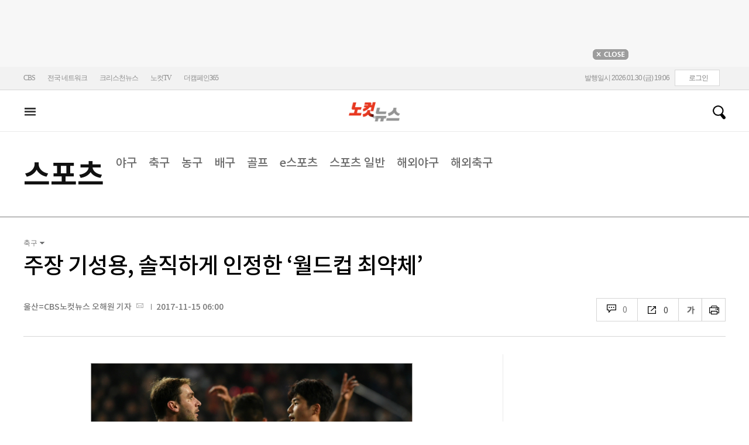

--- FILE ---
content_type: text/css
request_url: https://reply.nocutnews.co.kr/css/font_nanumgothic.css
body_size: 1645
content:
/*font-family:Nanum Gothic;
font-weight:800, bold, 500, 300;*/

@font-face { font-family: 'Nanum Gothic'; src: url("//file2.nocutnews.co.kr/fonts/NanumGothicExtraBold.eot#iefix") format('eot'); src: url("//file2.nocutnews.co.kr/fonts/NanumGothicExtraBold.eot") format('eot'), url("//file2.nocutnews.co.kr/fonts/NanumGothicExtraBold.woff") format('woff'), url("//file2.nocutnews.co.kr/fonts/NanumGothicExtraBold.ttf") format('ttf'); font-style: normal; font-weight: 800; }
@font-face { font-family: 'Nanum Gothic'; src: url("//file2.nocutnews.co.kr/fonts/NanumGothicBold.eot#iefix") format('eot'); src: url("//file2.nocutnews.co.kr/fonts/NanumGothicBold.eot") format('eot'), url("//file2.nocutnews.co.kr/fonts/NanumGothicBold.woff") format('woff'), url("//file2.nocutnews.co.kr/fonts/NanumGothicBold.ttf") format('ttf'); font-style: normal; font-weight: bold; }
@font-face { font-family: 'Nanum Gothic'; src: url("//file2.nocutnews.co.kr/fonts/NanumGothic.eot#iefix") format('eot'); src: url("//file2.nocutnews.co.kr/fonts/NanumGothic.eot") format('eot'), url("//file2.nocutnews.co.kr/fonts/NanumGothic.woff") format('woff'), url("//file2.nocutnews.co.kr/fonts/NanumGothic.ttf") format('ttf'); font-style: normal; font-weight: 500; }
@font-face { font-family: 'Nanum Gothic'; src: url("//file2.nocutnews.co.kr/fonts/NanumGothicLight.eot#iefix") format('eot'); src: url("//file2.nocutnews.co.kr/fonts/NanumGothicLight.eot") format('eot'), url("//file2.nocutnews.co.kr/fonts/NanumGothicLight.woff") format('woff'), url("//file2.nocutnews.co.kr/fonts/NanumGothicLight.ttf") format('ttf'); font-style: normal; font-weight: 300; }


--- FILE ---
content_type: application/javascript
request_url: https://cms.nocutnews.co.kr/nocutnews/main_data_v5.js
body_size: 23131
content:
//<script type="text/javascript">
//<![CDATA[
if (!_Data) var _Data = {};
_Data.main = {"bottomtop":[{"index":6464251,"title":"트럼프 외풍에도 흔들림 없는 李…국정 동력 배경","content":"도널드 트럼프 미국 대통령의 관세 인상 경고에도 이재명 대통령과 청와대는 차분한 대응 기조를 유지하고 있다. 외교 현안을 둘러싼 직접 언급을 자제하는 대신, 연일 국내 정책 이슈를 전면에 내세우며 내치에 집중하는 모습이다. 외부 압박 속에서도 민감한 정책 공론화를 이어가는 배경에 관심이 쏠린다.\r\n\r","image":"https:\/\/file2.nocutnews.co.kr\/newsroom\/image\/2026\/01\/29\/202601292302059410_0.jpg","attachType":1,"badge":"","dataIndex":19365,"relatedNews":[],"category":{"index":182,"title":"정치","usable":1,"childCount":0,"code":"politics","sequence":1,"type":2}},{"index":6464376,"title":"'김병기 차남 편입 의혹' 이지희 동작구의원, 경찰 2차 소환 조사","content":"각종 비위 의혹을 받는 김병기 무소속 의원의 최측근 이지희 동작구의원이 두 번째 소환 조사를 받기 위해 경찰에 출석했다.\r\n\r\n서울경찰청 공공범죄수사대는 30일 오전 9시 30분부터 이 구의원을 불러 조사하고 있다. 지난 21에 이어 두 번째 경찰 조사다\r","image":"https:\/\/file2.nocutnews.co.kr\/newsroom\/image\/2026\/01\/30\/202601301029379165_0.jpg","attachType":1,"badge":"","dataIndex":19363,"relatedNews":[],"category":{"index":191,"title":"사회","usable":1,"childCount":0,"code":"society","sequence":1,"type":2}},{"index":6464450,"title":"'7명 사상' 무궁화호 사고, 구속기소된 책임자 2명 혐의 부인…1명은 인정","content":"지난 8월 7명의 사상자를 낸 무궁화호 열차 사고 책임으로 구속됐던 코레일 직원과 하청업체 직원 1명이 재판에서 혐의를 부인했다. 하청업체 소속 철도 운행 안전 관리자는 혐의를 대부분 인정했다.\r\n\r","image":"https:\/\/file2.nocutnews.co.kr\/newsroom\/image\/2026\/01\/30\/202601301149133089_0.jpg","attachType":1,"badge":"","dataIndex":19364,"relatedNews":[],"category":{"index":225,"title":"전국","usable":1,"childCount":0,"code":"area","sequence":1,"type":2}},{"index":6464333,"title":"'소비심리 회복·소비쿠폰 효과' 작년 4분기 카드실적 4.9%↑","content":"지난해 4분기 소비심리 회복과 소비쿠폰 등 영향으로 카드 승인실적이 증가세를 유지했다.\r\n \r\n여신금융협회는 지난해 4분기 전체 카드 승인금액과 승인건수가 각각 325조원과 75억 8천만건으로 전년 동기 대비 4.9%와 3.9% 증가했다고 30일 밝혔다.\r","image":"https:\/\/file2.nocutnews.co.kr\/newsroom\/image\/2026\/01\/30\/202601300947040063_0.jpg","attachType":1,"badge":"","dataIndex":19366,"relatedNews":[],"category":{"index":203,"title":"경제","usable":1,"childCount":0,"code":"economy","sequence":1,"type":2}},{"index":6464418,"title":"듀셀, 세계 최초 50L 배양기에서 인공혈소판 생산 성공","content":"인공혈소판 개발 기업 듀셀(Dewcell)은 \"세계 최초로 50L 규모 배양기를 활용한 인공혈소판 생산에 성공했다\"고 30일 밝혔다.\r\n\r\n앞서 듀셀은 지난해 말 기업부설연구소에 세계 최초로 50L 규모 배양기를 적용한 인공혈소판 생산 공정을 구축했다.\r","image":"https:\/\/file2.nocutnews.co.kr\/newsroom\/image\/2026\/01\/30\/202601301100157474_0.jpg","attachType":1,"badge":"","dataIndex":19367,"relatedNews":[],"category":{"index":248,"title":"산업","usable":1,"childCount":0,"code":"industry","sequence":1,"type":2}},{"index":6464367,"title":"'中위구르 수용소 고발' 중국인, 미국 망명 허가","content":"중국 신장 위구르 자치구에서 일어난 인권 유린 상황을 폭로한 중국인에게 미국 법원이 망명을 허가했다.\r\n\r\n30일 뉴욕타임스(NYT) 등에 따르면 찰스 아우스랜더 연방 이민판사는 지난 28일(현지시간) 중국의 반체제 인사 관헝(38)의 망명을 승인했다.\r","image":"https:\/\/file2.nocutnews.co.kr\/newsroom\/image\/2026\/01\/30\/202601301028459586_0.jpg","attachType":1,"badge":"","dataIndex":19368,"relatedNews":[],"category":{"index":242,"title":"국제","usable":1,"childCount":0,"code":"world","sequence":1,"type":2}}],"eventtop":[],"middletop":[{"index":6464617,"title":"청사 창고에 개인용 '쑥뜸방' 차린 구청장 \"직원들은 몰라\"","content":"오태원 부산 북구청장이 구청 청사 내부에 전용 쑥뜸 시술방을 차려 개인 용도로 이용해 온 사실이 드러나 논란이 일고 있다.\r\n \r\n30일 부산 북구청 등에 따르면, 오태원 부산 북구청장은 수개월 전 북구청 청사 내부 창고 공간에 쑥뜸 시술방을 조성해 개인적으로 사용해왔다.\r","image":"https:\/\/file2.nocutnews.co.kr\/nocut\/news\/top1\/headline\/20260130162803.jpg","attachType":1,"badge":"","dataIndex":19361,"relatedNews":[],"category":{"index":225,"title":"전국","usable":1,"childCount":0,"sequence":1,"type":2}},{"index":6464619,"title":"제주 찾은 노동부장관 쿠팡기사 유족 만나 위로","image":"https:\/\/file2.nocutnews.co.kr\/newsroom\/image\/2026\/01\/30\/202601301632389897_0.jpg","attachType":0,"dataIndex":0,"relatedNews":[],"category":null},{"index":6464612,"title":"'홍콩 ELS 판매 증권사에 '억대' 과태료…은행은 결론 못내","image":"https:\/\/file2.nocutnews.co.kr\/newsroom\/image\/2026\/01\/30\/202601301626563580_0.jpg","attachType":0,"dataIndex":0,"relatedNews":[],"category":null},{"index":6464634,"title":"배나라-한재아 열애 인정…뮤지컬 배우 커플 탄생","content":"뮤지컬 배우 배나라와 한재아가 열애 중이다.\r\n\r\n배나라 소속사 YY엔터테인먼트 관계자는 30일 CBS노컷뉴스에 \"(두 사람이) 예쁘게 만나고 있다\"라고 말했다. 앞서 스포티비뉴스는 두 사람이 동료 사이에서 연인으로 발전했다고 이날 오전 보도했다.\r","image":"https:\/\/file2.nocutnews.co.kr\/newsroom\/image\/2026\/01\/30\/202601301645111547_0.jpg","attachType":1,"badge":"","dataIndex":19362,"relatedNews":[],"category":{"index":254,"title":"엔터","usable":1,"childCount":0,"sequence":1,"type":2}},{"index":6464649,"title":"원팩트, 2월 26일 첫 EP로 컴백…태그가 전곡 프로듀싱","image":"https:\/\/file2.nocutnews.co.kr\/newsroom\/image\/2026\/01\/30\/202601301659366086_0.jpg","attachType":0,"dataIndex":0,"relatedNews":[],"category":{"index":254,"title":"엔터","usable":1,"childCount":0,"sequence":1,"type":2}},{"index":6464598,"title":"'그래미 3개 부문 후보' 로제, 퍼포머 됐다…K팝 솔로 최초","image":"https:\/\/file2.nocutnews.co.kr\/newsroom\/image\/2026\/01\/30\/202601301559429743_0.jpg","attachType":0,"dataIndex":0,"relatedNews":[],"category":{"index":254,"title":"엔터","usable":1,"childCount":0,"sequence":1,"type":2}},{"index":6464666,"title":"장애인체전 최초 MVP 3회 수상…김윤지, '금빛 금자탑'","content":"한국 장애인 노르딕스키의 간판 김윤지(서울)가 장애인 체육 역사의 한 페이지를 새롭게 장식하며 제23회 전국장애인동계체육대회 최고의 별로 떠올랐다.\r\n\r","image":"https:\/\/file2.nocutnews.co.kr\/nocut\/news\/top1\/headline\/20260130173745.jpg","attachType":1,"badge":"","dataIndex":19360,"relatedNews":[],"category":{"index":218,"title":"스포츠","usable":1,"childCount":0,"sequence":1,"type":2}},{"index":6464729,"title":"'아직 캠프 초반인데' 벌써 104구? 두산 이영하, 투수 중 최고 페이스","image":"https:\/\/file2.nocutnews.co.kr\/newsroom\/image\/2026\/01\/30\/202601301750106600_0.jpg","attachType":0,"dataIndex":0,"relatedNews":[],"category":{"index":218,"title":"스포츠","usable":1,"childCount":0,"sequence":1,"type":2}},{"index":6464626,"title":"\"韓 체육 인권 침해·비리 신고 80% 증가\" 스포츠윤리센터, 처리는 1개월 빨라졌다","image":"https:\/\/file2.nocutnews.co.kr\/newsroom\/image\/2026\/01\/30\/202601301635289723_0.jpg","attachType":0,"dataIndex":0,"relatedNews":[],"category":{"index":218,"title":"스포츠","usable":1,"childCount":0,"sequence":1,"type":2}}],"moduleTop":[{"index":30424,"title":"트럼프發 관세전쟁","groupType":2,"list":[{"index":6464435,"title":"트럼프, 비상사태 선포하며 쿠바 제재…석유 거래국 관세 압박","image":"https:\/\/file2.nocutnews.co.kr\/newsroom\/image\/2026\/01\/30\/202601301136271726_0.jpg"},{"index":6464345,"title":"러트닉 만난 김정관 \"많은 이야기 했다\"…합의점은 못찾아","image":"https:\/\/file2.nocutnews.co.kr\/newsroom\/image\/2026\/01\/30\/202601301006354009_6.jpg"},{"index":6464305,"title":"김정관 산업부 장관, 러트닉과 내일 다시 만나기로…美 관세 압박 계속","image":"https:\/\/file2.nocutnews.co.kr\/newsroom\/image\/2026\/01\/30\/202601300913411382_0.jpg"}],"parent":{"index":260,"title":"국제"},"top":null,"topCount":0,"type":1},{"index":21690,"title":"주식·부동산 시장 변동","groupType":2,"list":[{"index":6464464,"title":"김동연 \"주택도 국정 제1동반자\"…경기도 주택 '80만 호 공급'","image":"https:\/\/file2.nocutnews.co.kr\/newsroom\/image\/2026\/01\/30\/202601301155241084_0.jpg"},{"index":6464360,"title":"공급대책 후 단속 나선 정부 \"부동산 불법행위에 엄정 대응\"","image":"https:\/\/file2.nocutnews.co.kr\/newsroom\/image\/2026\/01\/30\/202601301016557406_0.jpg"},{"index":6464385,"title":"\"서학개미 잡아라\"…정부, 국내 우량 단일종목 2배 ETF 허용","image":"https:\/\/file2.nocutnews.co.kr\/newsroom\/image\/2026\/01\/30\/202601301040005540_0.jpg"}],"parent":{"index":257,"title":"경제"},"top":null,"topCount":0,"type":1},{"index":34495,"title":"이재명 정부","groupType":2,"list":[{"index":6464595,"title":"靑 이진국 사법제도비서관 사의 표명…수리는 아직","image":"https:\/\/file2.nocutnews.co.kr\/newsroom\/image\/2026\/01\/30\/202601301557562472_0.jpg"},{"index":6464579,"title":"李대통령 \"고용에서 창업으로 국가 중심 바꾸는 첫날\"","image":"https:\/\/file2.nocutnews.co.kr\/newsroom\/image\/2026\/01\/30\/202601301542082354_0.jpg"},{"index":6464156,"title":"野 '설탕세' 비판에 李대통령 \"세금과 부담금은 다르다\"","image":"https:\/\/file2.nocutnews.co.kr\/newsroom\/image\/2026\/01\/29\/202601291740432750_0.jpg"}],"parent":{"index":255,"title":"정치"},"top":null,"topCount":0,"type":1},{"index":35591,"title":"6·3 지방선거","groupType":2,"list":[{"index":6464642,"title":"전재수 강연 취소에 국힘 부산시당 직격탄…\"출마 몸풀기부터 멈춰야\"","image":"https:\/\/file2.nocutnews.co.kr\/newsroom\/image\/2026\/01\/30\/202601301651108772_0.jpg"},{"index":6464566,"title":"권순기 전 총장, 경남교육감 보수·중도 단일화연대 '단일 후보'","image":"https:\/\/file2.nocutnews.co.kr\/newsroom\/image\/2026\/01\/30\/202601301523182423_0.jpg"},{"index":6464454,"title":"윤재옥, 대구시장 출마 선언…\"대구 미래 책임지겠다\"","image":"https:\/\/file2.nocutnews.co.kr\/newsroom\/image\/2026\/01\/30\/202601301142410233_0.jpg"}],"parent":{"index":255,"title":"정치"},"top":null,"topCount":0,"type":1}],"special":[{"index":18690,"title":"노컷한컷","parent":{"index":2,"parent":null},"news":[{"index":6464563,"title":"오천피의 환호, 허탈한 김건희의 1년 8개월[노컷한컷]","image":"https:\/\/file2.nocutnews.co.kr\/newsroom\/image\/2026\/01\/30\/202601301503546649_0.jpg","dateLine":new Date(2026,0,30,15,20,42,463)}],"type":1},{"index":34079,"title":"노컷네컷","parent":{"index":256,"parent":null},"news":[{"index":6464522,"title":"'쿠팡 2인자' 로저스 경찰 첫 출석…\"조사 협조할 것\"[노컷네컷]","image":"https:\/\/file2.nocutnews.co.kr\/newsroom\/image\/2026\/01\/30\/202601301430088683_0.jpg","dateLine":new Date(2026,0,30,14,33,58,633)}],"type":2},{"index":28,"title":"박성태의 뉴스쇼","parent":{"index":9,"parent":null},"news":[{"index":6464351,"title":"\"아 윌 비 백\" 약속한 한동훈, 무소속 출마할까?[뉴스닥]","image":"https:\/\/file2.nocutnews.co.kr\/newsroom\/image\/2026\/01\/30\/202601300841157323_0.jpg","dateLine":new Date(2026,0,30,10,13,8,600)}],"type":1},{"index":215,"title":"박재홍의 한판승부","parent":{"index":9,"parent":null},"news":[{"index":6464260,"title":"이문영 \"그린란드 위기? 트럼프가 트럼프한 것\"[한판승부]","image":"https:\/\/file2.nocutnews.co.kr\/newsroom\/image\/2026\/01\/29\/202601291903054948_0.jpg","dateLine":new Date(2026,0,30,8,0,0,0)}],"type":1},{"index":30480,"title":"노컷투표","parent":{"index":1,"parent":null},"news":[{"index":6464190,"title":"한동훈 제명에 국힘 갈등 최고조…적절했나, 부당했나[노컷투표]","image":"https:\/\/file2.nocutnews.co.kr\/newsroom\/image\/2026\/01\/29\/202601291743071876_0.jpg","dateLine":new Date(2026,0,30,5,45,0,0)}],"type":1},{"index":13657,"title":"노컷특종","parent":{"index":9,"parent":null},"news":[{"index":6464149,"title":"[단독]이낙연, 이해찬 조문 안한다…경선 앙금 남았나","image":"https:\/\/file2.nocutnews.co.kr\/newsroom\/image\/2026\/01\/29\/202601291736426399_0.jpg","dateLine":new Date(2026,0,30,5,0,0,0)}],"type":1}],"uppertop":[{"index":6464728,"title":"'사법행정권 남용' 양승태 전 대법원장 2심서 유죄로 뒤집혀","content":"사법행정권 남용 사태로 기소된 양승태 전 대법원장에 대한 법원의 판단이 무죄에서 유죄로 뒤집혔다. 1심 재판부는 '재판에 개입할 직권'의 존재를 인정할 수 없어 직권남용 혐의로 처벌할 수 없다고 판단했지만, 2심은 혐의 성립이 가능하다고 봤다.\r\n   \r","image":"https:\/\/file2.nocutnews.co.kr\/nocut\/news\/top1\/headline\/20260130151415.jpg","attachType":1,"badge":"","dataIndex":19355,"relatedNews":[{"index":6440734,"title":"역대 '사법개혁' 어떻게 이뤄졌나…재판지연·사실심 강화 과제 '여전'","type":""},{"index":6433913,"title":"與 '대법원장 힘빼기' 속도전…사법부 \"위헌 소지 있어\" 우려","type":""},{"index":6464740,"title":"고위 법관 인사…법원행정처 차장에 기우종 고법판사","type":""}]},{"index":6464604,"title":"\"코스피 월간 수익률, 21세기 최고\"…사상 첫 '90만닉스'","content":"코스피가 1월 23.9% 상승하며 2000년 이후 월간 최대 수익률을 기록했다.\r\n \r\n장중 사상 처음으로 5300을 돌파한 코스피는 차익실현 매물이 쏟아지면서 상승폭을 줄였지만, 종가 기준 최고치로 마감했다.\r","image":"https:\/\/file2.nocutnews.co.kr\/nocut\/news\/top1\/headline\/20260130161740.jpg","attachType":1,"badge":"","dataIndex":19353,"relatedNews":[{"index":6464385,"title":"\"서학개미 잡아라\"…정부, 국내 우량 단일종목 2배 ETF 허용","type":""},{"index":6464255,"title":"\"이게 상식적이냐\"…12시간 주식거래 졸속 추진에 업계 '반발'","type":"단독"},{"index":6464018,"title":"'빅3' 실적 호조에 코스피 5200 뚫었다…금값 또 신고가","type":""}]},{"index":6464725,"title":"장동혁, 韓 내쫓은 다음날 깜짝 조문…속내는?","content":"지난 27일 이해찬 전 국무총리의 빈소가 마련된 이후, 국민의힘 정치인들의 조문은 극히 드물었다.\r\n\r\n조경태·나경원·윤상현·김태호·윤재옥 의원 등 고인과 인연이 있는 의원들이 개별적으로 조문했을 뿐이다. 지도부 중에서는 당대표 특보단장인 김대식 의원 정도가 빈소를 찾았다.\r","image":"https:\/\/file2.nocutnews.co.kr\/nocut\/news\/top1\/headline\/20260130120039.jpg","attachType":1,"badge":"","dataIndex":19354,"relatedNews":[{"index":6464452,"title":"장동혁, 발인 하루 앞두고 이해찬 前총리 조문","type":""},{"index":6464267,"title":"극우의 국민의힘 '접수' 완료","type":"칼럼"}]},{"index":6464578,"title":"이창용 총재 \"1480원 환율 정당화 어려워…정말 의아했다\"","content":"이창용 한국은행 총재는 지난 연말연시 원달러 환율이 1480원 가까이 오른 것과 관련 \"역사적으로 높은 경상수지 흑자를 고려하더라도 정당화하기 어려웠다\"고 말했다.\r\n\r","image":"https:\/\/file2.nocutnews.co.kr\/nocut\/news\/top1\/headline\/20260130100008.jpg","attachType":1,"badge":"","dataIndex":19356,"relatedNews":[{"index":6464332,"title":"美 환율 관찰대상국 3회 연속 지정…정부 \"외환시장 협력 지속\"","type":""},{"index":6464431,"title":"트럼프 30일 새 연준 의장 후보 발표…금리 인하되나?","type":""},{"index":6464269,"title":"트럼프 \"각국의 관세 더 높을 수 있어…내가 너무 친절했다\"","type":""}]},{"index":6464658,"title":"매일 타던 따릉이인데? 회원정보 유출 피해 확인 방법","content":"오천피 시대, 투자 안해서 불안한 사람들\r\n\"요새는 제가 벼락거지 된 느낌이에요.\"\r\n요즘 커뮤니티를 보다 보면 이런 말이 낯설지 않습니다.\r","image":"https:\/\/file2.nocutnews.co.kr\/nocut\/news\/top1\/headline\/20260130181816.jpg","attachType":1,"badge":"","dataIndex":19357,"relatedNews":[{"index":6464589,"title":"경찰, 서울시 '따릉이' 회원정보 유출 정황 수사 착수","type":""},{"index":6464558,"title":"500만명 가입 서울 '따릉이' 회원정보 유출","type":""}]},{"index":6464646,"title":"대기업 우유 불법유통 인지하고도…1년 넘게 '쉬쉬'","content":"대기업에서 생산한 신선우유가 장기간 제주로 운송되는 과정에서 상온에 노출되며 불법 유통된 정황이 뒤늦게 드러났다. 이 기업은 문제점을 인지한 직후 곧바로 운송방식을 개선했다고 밝혔다. 하지만 제주 소비자에게는 여태 어떤 설명도 하지 않아 대기업으로서 무책임하다는 지적이 나온다.\r\n \r\n5년간 상온에 노출되며 불법 유통 \r","image":"https:\/\/file2.nocutnews.co.kr\/newsroom\/image\/2026\/01\/30\/202601301644346575_0.jpg","attachType":1,"badge":"단독","dataIndex":19359,"relatedNews":[]},{"index":6464722,"title":"합수본 신천지 첫 압수수색…'국힘 당원 가입' 규명할까","content":"[앵커]\r\n신천지 정교유착 의혹을 수사하는 검경 합동수사본부가 '당원 가입 의혹'을 받는 신천지에 대한 첫 압수수색에 착수했습니다.\r\n\r","image":"https:\/\/file2.nocutnews.co.kr\/newsroom\/image\/2026\/01\/30\/202601301750080326_0.jpg","attachType":1,"badge":"","dataIndex":19350,"relatedNews":[]},{"index":6464503,"title":"'셀프 조사' 쿠팡 로저스 대표 경찰 출석…\"최선 다해 임할 것\"","content":"쿠팡의 대규모 개인정보 유출 사태와 관련해 '셀프 조사' 과정에서 증거 인멸을 시도했다는 혐의로 고발된 해럴드 로저스 쿠팡 임시 대표가 경찰에 처음으로 출석했다.\r\n\r\n서울경찰청 쿠팡 수사 종합 테스크포스(TF)는 30일 오후 2시부터 로저스 대표를 피의자 신분으로 불러 조사를 진행하고 있다.\r","image":"https:\/\/file2.nocutnews.co.kr\/nocut\/news\/top1\/headline\/20260130142526.jpg","attachType":5,"badge":"영상","dataIndex":19349,"relatedNews":[{"index":6462462,"title":"상설특검, '쿠팡 퇴직금 미지급' 관련 노동부 등 압수수색","type":""},{"index":6462241,"title":"소공연 \"쿠팡 미국 정가 로비 자금은 한국 소상공인 고혈\"","type":""},{"index":6462011,"title":"'통상갈등' 비화 쿠팡에 노동부 산안본부장 \"달리 볼 이유 없다\"","type":""}]},{"index":6464741,"title":"한일 국방, '탁구 한일전'으로 친선 도모…安, 미7함대도 방문","content":"한일 국방장관이 30일 장관회담에 이어 친선 탁구시합을 통해 우호를 다졌다.\r\n \r\n안규백 국방부 장관과 고이즈미 신지로 일본 방위대신은 30일 일본 요코스카 기지에서 회담을 가진 뒤 친목활동의 일환으로 탁구경기를 벌였다.\r","image":"https:\/\/file2.nocutnews.co.kr\/newsroom\/image\/2026\/01\/30\/202601301810289417_0.jpg","attachType":1,"badge":"","dataIndex":19351,"relatedNews":[]},{"index":6464735,"title":"SKT, '개인정보 유출' 조정안 최종 거부…소비자원, 소송 지원","content":"SK텔레콤㈜이 한국소비자원 소비자분쟁조정위원회의 개인정보 유출 사고 관련 집단분쟁 조정안을 최종 거부하면서 소비자원이 피해자들의 보상 소송 지원에 나선다.\r\n\r\n소비자원은 30일 \"SKT가 집단분쟁 조정안을 수락하지 않았다\"며 \"소비자들에 대한 보상은 사실상 어려워져 소비자들은 개별적으로 법원에 손해배상 소송을 제기해야 한다\"고 밝혔다.\r","image":"https:\/\/file2.nocutnews.co.kr\/newsroom\/image\/2026\/01\/30\/202601301807090406_0.jpg","attachType":1,"badge":"","dataIndex":19352,"relatedNews":[]},{"index":6464723,"title":"李대통령 \"창업지원 적어…후반기는 추경 통해 해도\"","content":"이재명 대통령이 정부의 창업 지원 정책과 관련해 추가경정예산안(추경) 편성 가능성을 시사했다.\r\n \r\n정부는 30일 이 대통령 주재로 청와대에서 열린 국가창업시대 전략회의에서 창업 인재 5천명 발굴과 1천억원 지원을 골자로 하는 '모두의 창업 프로젝트'를 발표했다.\r","image":"https:\/\/file2.nocutnews.co.kr\/newsroom\/image\/2026\/01\/30\/202601301751240997_0.jpg","attachType":1,"badge":"","dataIndex":19358,"relatedNews":[{"index":6464599,"title":"\"한국인 건드리면 패가망신\"…캄보디아어로 경고한 李대통령","type":""},{"index":6464579,"title":"李대통령 \"고용에서 창업으로 국가 중심 바꾸는 첫날\"","type":""}]},{"index":6464769,"title":"조길형 충주시장 퇴임…\"앞으로도 겸허한 자세로 충주 응원\"","image":"https:\/\/file2.nocutnews.co.kr\/newsroom\/image\/2026\/01\/30\/202601301846339379_0.jpg","attachType":0,"badge":"","dataIndex":0,"relatedNews":[]},{"index":6464732,"title":"LG전자, 작년 최대 매출·B2B 성과 거뒀지만…영업익 27% 감소(종합)","image":"https:\/\/file2.nocutnews.co.kr\/newsroom\/image\/2026\/01\/30\/202601301803075435_0.jpg","attachType":0,"badge":"","dataIndex":0,"relatedNews":[]},{"index":6464637,"title":"사우디行 공군 수송기, 엔진 이상으로 日 오키나와 비상착륙","image":"https:\/\/file2.nocutnews.co.kr\/newsroom\/image\/2026\/01\/30\/202601301649369703_0.jpg","attachType":0,"badge":"","dataIndex":0,"relatedNews":[]},{"index":6464628,"title":"트럼프 \"중국과 거래는 위험\"…英·캐나다에 공개 경고장","image":"https:\/\/file2.nocutnews.co.kr\/newsroom\/image\/2026\/01\/30\/202601301644555236_6.jpg","attachType":0,"badge":"","dataIndex":0,"relatedNews":[]},{"index":6464625,"title":"한일 국방장관, 공동 수색구조훈련 등 합의","image":"https:\/\/file2.nocutnews.co.kr\/newsroom\/image\/2026\/01\/30\/202601301637221942_0.jpg","attachType":0,"badge":"","dataIndex":0,"relatedNews":[]}]};
//]]>
//</script>


--- FILE ---
content_type: application/javascript
request_url: https://cms.nocutnews.co.kr/nocutnews/rightarea_data_v5.js
body_size: 8050
content:
//<script type="text/javascript">
//<![CDATA[
if (!_Data) var _Data = {};
_Data.rightarea = {"mostViewed":[{"title":"종합","content":[{"__type":"ImageContentData:#CBSi.Framework.Web.CmsData","index":6464247,"title":"[단독]유담 탈락하자 '교수 채용 중단'…다음 학기 바로 임용","image":"https:\/\/file2.nocutnews.co.kr\/newsroom\/image\/2026\/01\/29\/202601292155554839_0.jpg"},{"__type":"ImageContentData:#CBSi.Framework.Web.CmsData","index":6463798,"title":"'1년 8개월' 선고한 판사, 과거 '李 소년원 주장 무죄' 판례 재조명[오목조목]","image":"https:\/\/file2.nocutnews.co.kr\/newsroom\/image\/2026\/01\/29\/202601291115039847_0.jpg"},{"__type":"ImageContentData:#CBSi.Framework.Web.CmsData","index":6464608,"title":"장원영 끝내 '탈덕수용소' 단죄…대법원 확정에 \"법 대응 지속\"","image":"https:\/\/file2.nocutnews.co.kr\/newsroom\/image\/2026\/01\/30\/202601301617260302_0.jpg"},{"__type":"ImageContentData:#CBSi.Framework.Web.CmsData","index":6464634,"title":"배나라-한재아 열애 인정…뮤지컬 배우 커플 탄생","image":"https:\/\/file2.nocutnews.co.kr\/newsroom\/image\/2026\/01\/30\/202601301645111547_0.jpg"},{"__type":"ImageContentData:#CBSi.Framework.Web.CmsData","index":6464735,"title":"SKT, '개인정보 유출' 10만원 조정안 최종 거부…소비자원, 피해 소송 지원","image":"https:\/\/file2.nocutnews.co.kr\/newsroom\/image\/2026\/01\/30\/202601301807090406_0.jpg"},{"__type":"ImageContentData:#CBSi.Framework.Web.CmsData","index":6464604,"title":"\"코스피 월간 수익률, 21세기 최고\"…사상 첫 '90만닉스'","image":"https:\/\/file2.nocutnews.co.kr\/newsroom\/image\/2026\/01\/30\/202601301616541866_0.jpg"},{"__type":"ImageContentData:#CBSi.Framework.Web.CmsData","index":6464578,"title":"이창용 총재 \"1480원 환율 정당화 어려워…정말 의아했다\"","image":"https:\/\/file2.nocutnews.co.kr\/newsroom\/image\/2026\/01\/30\/202601301543153805_0.jpg"},{"__type":"ImageContentData:#CBSi.Framework.Web.CmsData","index":6464149,"title":"[단독]이낙연, 이해찬 조문 안한다…경선 앙금 남았나","image":"https:\/\/file2.nocutnews.co.kr\/newsroom\/image\/2026\/01\/29\/202601291736426399_0.jpg"},{"__type":"ImageContentData:#CBSi.Framework.Web.CmsData","index":6464725,"title":"장동혁, 韓 내쫓은 다음날 깜짝 조문…속내는?","image":"https:\/\/file2.nocutnews.co.kr\/newsroom\/image\/2026\/01\/30\/202601301737137213_0.jpg"},{"__type":"ImageContentData:#CBSi.Framework.Web.CmsData","index":6464728,"title":"'사법행정권 남용' 양승태 2심서 유죄로 뒤집혀…징역 6개월·집유 1년","image":"https:\/\/file2.nocutnews.co.kr\/newsroom\/image\/2026\/01\/30\/202601301755305899_0.jpg"}],"image":null}],"banners":[{"title":"NAVER","image":"https:\/\/file2.nocutnews.co.kr\/nocut\/banners\/pc\/20240715124044.png","link":{"href":"https:\/\/media.naver.com\/channel\/promotion?oid=079","target":"_blank","text":"https:\/\/media.naver.com\/channel\/promotion?oid=079","title":"https:\/\/media.naver.com\/channel\/promotion?oid=079"},"exposure":{"from":new Date(2024,6,14,0,0,0,0),"to":new Date(2026,11,14,0,0,0,0)},"imageForMobile":"https:\/\/file2.nocutnews.co.kr\/nocut\/banners\/m\/20240715124122.png","position":1,"sequence":1},{"title":"daum","image":"https:\/\/file2.nocutnews.co.kr\/nocut\/banners\/pc\/20250114150215.png","link":{"href":"https:\/\/v.daum.net\/channel\/35\/home","target":"_blank","text":"https:\/\/v.daum.net\/channel\/35\/home","title":"https:\/\/v.daum.net\/channel\/35\/home"},"exposure":{"from":new Date(2025,0,1,0,0,0,0),"to":new Date(2026,11,30,0,0,0,0)},"imageForMobile":"https:\/\/file2.nocutnews.co.kr\/nocut\/banners\/m\/20250114150223.png","position":1,"sequence":2}],"photo":[{"index":6464563,"title":"오천피의 환호, 허탈한 김건희의 1년 8개월[노컷한컷]","image":"https:\/\/file2.nocutnews.co.kr\/nocut\/news\/main\/photo\/20260130152106.jpg","dateLine":new Date(2026,0,30,15,21,9,573),"type":1},{"index":6464522,"title":"'쿠팡 2인자' 로저스, 경찰 첫 출석","image":"https:\/\/file2.nocutnews.co.kr\/nocut\/news\/main\/photo\/20260130143513.jpg","dateLine":new Date(2026,0,30,14,35,18,87),"type":1},{"index":31955,"title":"밀라노 동계올림픽 선수단 출국","image":"https:\/\/file2.nocutnews.co.kr\/nocut\/news\/main\/photo\/20260130112147.jpg","dateLine":new Date(2026,0,30,11,21,50,540),"type":2},{"index":31956,"title":"이해찬 빈소 조문한 장동혁","image":"https:\/\/file2.nocutnews.co.kr\/nocut\/news\/main\/photo\/20260130123649.jpg","dateLine":new Date(2026,0,30,12,36,53,157),"type":2}],"reporter":[{"index":551,"title":"충북CBS 박현호 기자","usable":1,"chatUrl":"","email":{"value":"ckatnfl@cbs.co.kr"},"naverPageUrl":"https:\/\/media.naver.com\/journalist\/079\/72160","photo":{"url":"https:\/\/file2.nocutnews.co.kr\/news\/reporter\/2021\/02\/24\/20210224103247686.jpg","originName":"20210224103247686.jpg"},"recentNews":{"index":6464769,"title":"조길형 충주시장 퇴임…\"앞으로도 겸허한 자세로 충주 응원\""}},{"index":1695,"title":"제주CBS 이창준 기자","usable":1,"chatUrl":"","email":{"value":"cjl@cbs.co.kr"},"naverPageUrl":"","photo":{"url":"https:\/\/file2.nocutnews.co.kr\/news\/reporter\/2025\/06\/13\/20250613103850496.jpg","originName":"20250613103850496.jpg"},"recentNews":{"index":6464619,"title":"제주 찾은 노동부장관 쿠팡기사 유족 만나 위로"}},{"index":1167,"title":"광주CBS 김한영 기자","usable":1,"chatUrl":"","email":{"value":"10@cbs.co.kr"},"naverPageUrl":"https:\/\/naver.me\/GYT1Y6pY","photo":{"url":"https:\/\/file2.nocutnews.co.kr\/news\/reporter\/2025\/09\/06\/20250906184551472.jpg","originName":"20250906184551472.jpg"},"recentNews":{"index":6464576,"title":"안도걸 의원, 공직선거법 위반 등 1심 무죄…의원직 유지(종합)"}},{"index":869,"title":"대전CBS 고형석 기자","usable":1,"chatUrl":"","email":{"value":"kohs@cbs.co.kr"},"naverPageUrl":"https:\/\/media.naver.com\/journalist\/079\/46094","photo":{"url":"https:\/\/sunf.cbs.co.kr\/sysman\/user\/2023\/07\/19\/202307191251194179.jpg","originName":"202307191251194179.jpg"},"recentNews":{"index":6464542,"title":"통합법 발의했지만, 벌써부터 잡음…\"숙의 부실\", \"선거용 술수\""}}],"shorts":[{"title":"CBS노컷뉴스","content":"김건희에 대한 법적 역사적 평가는 끝나지 않았다","image":"https:\/\/i.ytimg.com\/vi\/hsbc5-k15y0\/maxresdefault.jpg","source":"https:\/\/www.youtube.com\/watch?v=hsbc5-k15y0","icon":"https:\/\/img.nocutnews.co.kr\/nocut\/common\/nocutv_youtube.jpg"},{"title":"박성태의 뉴스쇼","content":"\"장동혁! 정치론 이길 자신 없어?\" 한동훈 제명에 윤희석 분노 \ud83d\udd25","image":"https:\/\/i.ytimg.com\/vi\/ItvmdnUMd6I\/maxresdefault.jpg","source":"https:\/\/www.youtube.com\/watch?v=ItvmdnUMd6I","icon":"https:\/\/img.nocutnews.co.kr\/nocut\/common\/newshow_youtube.jpg"},{"title":"박재홍의 한판승부","content":"김종혁의 쫒겨날 결심 \"국힘, 뼛속까지 비겁해\" [한판승부]","image":"https:\/\/i.ytimg.com\/vi\/hg-54SJEnb4\/maxresdefault.jpg","source":"https:\/\/www.youtube.com\/watch?v=hg-54SJEnb4","icon":"https:\/\/img.nocutnews.co.kr\/nocut\/common\/hanpan_youtube.jpg"}],"videos":[{"title":"CBS노컷뉴스","content":"술 마시고 잡은 운전대… 시속 100km 도주의 결말은?","image":"https:\/\/i.ytimg.com\/vi\/YwwFtevNY28\/maxresdefault.jpg","source":"https:\/\/www.youtube.com\/watch?v=YwwFtevNY28","icon":"https:\/\/img.nocutnews.co.kr\/nocut\/common\/nocutv_youtube.jpg"},{"title":"박성태의 뉴스쇼","content":"\"I'll be back\" 약속한 한동훈, 무소속 출마할까?[뉴스닥]","image":"https:\/\/i.ytimg.com\/vi\/cVH_FYHCTUs\/maxresdefault.jpg","source":"https:\/\/www.youtube.com\/watch?v=cVH_FYHCTUs","icon":"https:\/\/img.nocutnews.co.kr\/nocut\/common\/newshow_youtube.jpg"},{"title":"박재홍의 한판승부","content":"이문영 “트럼프의 그린란드 욕심? 안보와 자원, 그리고 북극패권 탓” “힘없는 유럽, 트럼프 못 막아”[한판승부]","image":"https:\/\/i.ytimg.com\/vi\/-H0PVcXZ--w\/maxresdefault.jpg","source":"https:\/\/www.youtube.com\/watch?v=-H0PVcXZ--w","icon":"https:\/\/img.nocutnews.co.kr\/nocut\/common\/hanpan_youtube.jpg"}]};
//]]>
//</script>
